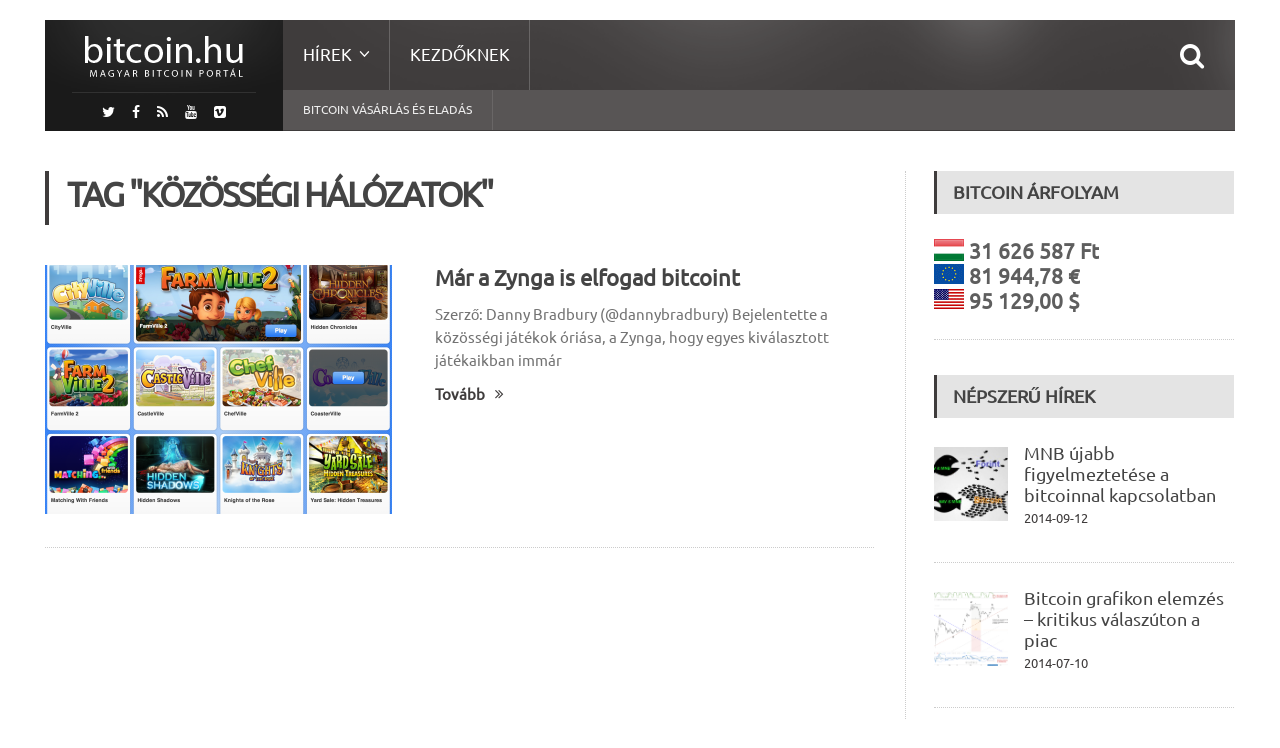

--- FILE ---
content_type: text/html; charset=UTF-8
request_url: https://bitcoin.hu/tag/kozossegi-halozatok/
body_size: 8946
content:
<!DOCTYPE html>
<!--[if IE 7]>
<html class="ie ie7" lang="hu-HU">
<![endif]-->
<!--[if IE 8]>
<html class="ie ie8" lang="hu-HU">
<![endif]-->
<!--[if !(IE 7) | !(IE 8)  ]><!-->

<!-- BEGIN html -->
<html xmlns="http://www.w3.org/1999/xhtml" lang="hu-HU">
<!--<![endif]-->
	<!-- BEGIN head -->
	<head>
		<!-- Title -->
		<title>
			Magyar Bitcoin Portál |   közösségi hálózatok		</title>

		<!-- Meta Tags -->
		<meta http-equiv="content-type" content="text/html; charset=UTF-8" />
		<meta name="viewport" content="width=device-width, initial-scale=1, maximum-scale=1" />
		
		<!-- Favicon -->
					<link rel="shortcut icon" href="https://bitcoin.hu/wp-content/uploads/2012/01/favicon1.ico" type="image/x-icon" />
				
		<link rel="alternate" type="application/rss+xml" href="https://bitcoin.hu/feed/" title="Magyar Bitcoin Portál legfrissebb hír" />
		<link rel="alternate" type="application/rss+xml" href="https://bitcoin.hu/comments/feed/" title="Magyar Bitcoin Portál utolsó hozzászólás" />
		<link rel="pingback" href="https://bitcoin.hu/xmlrpc.php" />

		<link rel="alternate" type="application/rss+xml" title="Magyar Bitcoin Portál &raquo; hírcsatorna" href="https://bitcoin.hu/feed/" />
<link rel="alternate" type="application/rss+xml" title="Magyar Bitcoin Portál &raquo; hozzászólás hírcsatorna" href="https://bitcoin.hu/comments/feed/" />
<link rel="alternate" type="application/rss+xml" title="Magyar Bitcoin Portál &raquo; közösségi hálózatok címke hírcsatorna" href="https://bitcoin.hu/tag/kozossegi-halozatok/feed/" />
		<script type="text/javascript">
			window._wpemojiSettings = {"baseUrl":"https:\/\/s.w.org\/images\/core\/emoji\/72x72\/","ext":".png","source":{"concatemoji":"https:\/\/bitcoin.hu\/wp-includes\/js\/wp-emoji-release.min.js?ver=4.5.32"}};
			!function(e,o,t){var a,n,r;function i(e){var t=o.createElement("script");t.src=e,t.type="text/javascript",o.getElementsByTagName("head")[0].appendChild(t)}for(r=Array("simple","flag","unicode8","diversity"),t.supports={everything:!0,everythingExceptFlag:!0},n=0;n<r.length;n++)t.supports[r[n]]=function(e){var t,a,n=o.createElement("canvas"),r=n.getContext&&n.getContext("2d"),i=String.fromCharCode;if(!r||!r.fillText)return!1;switch(r.textBaseline="top",r.font="600 32px Arial",e){case"flag":return r.fillText(i(55356,56806,55356,56826),0,0),3e3<n.toDataURL().length;case"diversity":return r.fillText(i(55356,57221),0,0),a=(t=r.getImageData(16,16,1,1).data)[0]+","+t[1]+","+t[2]+","+t[3],r.fillText(i(55356,57221,55356,57343),0,0),a!=(t=r.getImageData(16,16,1,1).data)[0]+","+t[1]+","+t[2]+","+t[3];case"simple":return r.fillText(i(55357,56835),0,0),0!==r.getImageData(16,16,1,1).data[0];case"unicode8":return r.fillText(i(55356,57135),0,0),0!==r.getImageData(16,16,1,1).data[0]}return!1}(r[n]),t.supports.everything=t.supports.everything&&t.supports[r[n]],"flag"!==r[n]&&(t.supports.everythingExceptFlag=t.supports.everythingExceptFlag&&t.supports[r[n]]);t.supports.everythingExceptFlag=t.supports.everythingExceptFlag&&!t.supports.flag,t.DOMReady=!1,t.readyCallback=function(){t.DOMReady=!0},t.supports.everything||(a=function(){t.readyCallback()},o.addEventListener?(o.addEventListener("DOMContentLoaded",a,!1),e.addEventListener("load",a,!1)):(e.attachEvent("onload",a),o.attachEvent("onreadystatechange",function(){"complete"===o.readyState&&t.readyCallback()})),(a=t.source||{}).concatemoji?i(a.concatemoji):a.wpemoji&&a.twemoji&&(i(a.twemoji),i(a.wpemoji)))}(window,document,window._wpemojiSettings);
		</script>
		<style type="text/css">
img.wp-smiley,
img.emoji {
	display: inline !important;
	border: none !important;
	box-shadow: none !important;
	height: 1em !important;
	width: 1em !important;
	margin: 0 .07em !important;
	vertical-align: -0.1em !important;
	background: none !important;
	padding: 0 !important;
}
</style>
<link rel='stylesheet' id='reset-css'  href='https://bitcoin.hu/wp-content/themes/fraction-theme/css/reset.css?ver=4.5.32' type='text/css' media='all' />
<link rel='stylesheet' id='font-awesome-css'  href='https://bitcoin.hu/wp-content/plugins/js_composer/assets/lib/bower/font-awesome/css/font-awesome.min.css?ver=4.7.4' type='text/css' media='screen' />
<link rel='stylesheet' id='animate-css'  href='https://bitcoin.hu/wp-content/themes/fraction-theme/css/animate.css?ver=4.5.32' type='text/css' media='all' />
<link rel='stylesheet' id='main-stylesheet-css'  href='https://bitcoin.hu/wp-content/themes/fraction-theme/css/main-stylesheet.css?ver=4.5.32' type='text/css' media='all' />
<link rel='stylesheet' id='lightbox-css'  href='https://bitcoin.hu/wp-content/themes/fraction-theme/css/lightbox.css?ver=4.5.32' type='text/css' media='all' />
<link rel='stylesheet' id='shortcodes-css'  href='https://bitcoin.hu/wp-content/themes/fraction-theme/css/shortcodes.css?ver=4.5.32' type='text/css' media='all' />
<link rel='stylesheet' id='dat-menu-css'  href='https://bitcoin.hu/wp-content/themes/fraction-theme/css/dat-menu.css?ver=4.5.32' type='text/css' media='all' />
<link rel='stylesheet' id='responsive-css'  href='https://bitcoin.hu/wp-content/themes/fraction-theme/css/responsive.css?ver=4.5.32' type='text/css' media='all' />
<!--[if lt IE 8]>
<link rel='stylesheet' id='ie-only-styles-css'  href='https://bitcoin.hu/wp-content/themes/fraction-theme/css/ie-ancient.css?ver=4.5.32' type='text/css' media='all' />
<![endif]-->
<link rel='stylesheet' id='owl.carousel-css'  href='https://bitcoin.hu/wp-content/themes/fraction-theme/css/owl.carousel.css?ver=4.5.32' type='text/css' media='all' />
<link rel='stylesheet' id='owl.theme-css'  href='https://bitcoin.hu/wp-content/themes/fraction-theme/css/owl.theme.css?ver=4.5.32' type='text/css' media='all' />
<link rel='stylesheet' id='dynamic-css-css'  href='https://bitcoin.hu/wp-admin/admin-ajax.php?action=ot_dynamic_css&#038;ver=4.5.32' type='text/css' media='all' />
<link rel='stylesheet' id='style-css'  href='https://bitcoin.hu/wp-content/themes/fraction-theme/style.css?ver=4.5.32' type='text/css' media='all' />
<script type='text/javascript'>
/* <![CDATA[ */
var ot = {"THEME_NAME":"fraction","adminUrl":"https:\/\/bitcoin.hu\/wp-admin\/admin-ajax.php","gallery_id":"","galleryCat":"","imageUrl":"https:\/\/bitcoin.hu\/wp-content\/themes\/fraction-theme\/images\/","cssUrl":"https:\/\/bitcoin.hu\/wp-content\/themes\/fraction-theme\/css\/","themeUrl":"https:\/\/bitcoin.hu\/wp-content\/themes\/fraction-theme"};
/* ]]> */
</script>
<script type='text/javascript' src='https://bitcoin.hu/wp-includes/js/jquery/jquery.js?ver=1.12.4'></script>
<script type='text/javascript' src='https://bitcoin.hu/wp-includes/js/jquery/jquery-migrate.min.js?ver=1.4.1'></script>
<script type='text/javascript' src='https://bitcoin.hu/wp-admin/admin-ajax.php?action=ot_dynamic_js&#038;ver=1'></script>
<link rel='https://api.w.org/' href='https://bitcoin.hu/wp-json/' />
<link rel="EditURI" type="application/rsd+xml" title="RSD" href="https://bitcoin.hu/xmlrpc.php?rsd" />
<link rel="wlwmanifest" type="application/wlwmanifest+xml" href="https://bitcoin.hu/wp-includes/wlwmanifest.xml" /> 
<meta name="generator" content="WordPress 4.5.32" />
<meta name="generator" content="Powered by Visual Composer - drag and drop page builder for WordPress."/>
<!--[if lte IE 9]><link rel="stylesheet" type="text/css" href="https://bitcoin.hu/wp-content/plugins/js_composer/assets/css/vc_lte_ie9.css" media="screen"><![endif]--><!--[if IE  8]><link rel="stylesheet" type="text/css" href="https://bitcoin.hu/wp-content/plugins/js_composer/assets/css/vc-ie8.css" media="screen"><![endif]--><noscript><style> .wpb_animate_when_almost_visible { opacity: 1; }</style></noscript>	

	<!-- END head -->
	</head>
	
	<!-- BEGIN body -->
	<body class="archive tag tag-kozossegi-halozatok tag-2917 wpb-js-composer js-comp-ver-4.7.4 vc_responsive">
			
					
		<a href="#dat-menu" class="ot-menu-toggle"><i class="fa fa-bars"></i>Toggle Menu</a>
		<!-- BEGIN .boxed -->
		<div class="boxed">
			
			<!-- BEGIN .header -->
			<header class="header">
				
				<!-- BEGIN .wrapper -->
				<div class="wrapper">

					<div class="header-left">
						<div class="header-logo">
															<a href="https://bitcoin.hu" class="otanimation" data-anim-object=".header-logo a.otanimation img, .header-logo a.otanimation h1" data-anim-in="flipOutX" data-anim-out="bounceIn">
									<img src="https://bitcoin.hu/wp-content/uploads/2014/11/logo.png" alt="Magyar Bitcoin Portál" />
								</a>
														<strong data-anim-in="fadeOutUpBig" data-anim-out="bounceIn"><i class="fa fa-home"></i> Főoldal</strong>
						</div>
													<div class="header-socials">
								<a href="https://twitter.com/MagyarBitcoin" target="_blank"><i class="fa fa-twitter"></i></a>								<a href="https://www.facebook.com/MagyarBitcoinPortal" target="_blank"><i class="fa fa-facebook"></i></a>                                                                <a href="https://bitcoin.hu/feed/" target="_blank"><i class="fa fa-rss"></i></a>
																<a href="https://www.youtube.com/user/bitcoinhu" target="_blank"><i class="fa fa-youtube"></i></a>								<a href="https://vimeo.com/magyarbitcoin" target="_blank"><i class="fa fa-vimeo-square"></i></a>							</div>
											</div>
						

					<div class="header-right">
						<nav class="main-menu">
							<ul class="load-responsive menu" rel="Main Menu"><li id="menu-item-5089" class="has-ot-mega-menu   no-description menu-item menu-item-type-custom menu-item-object-custom menu-item-has-children ot-dropdown"><a href="#"><span>Hírek</span></a>
<ul class="ot-mega-menu">
	<li id="menu-item-5090" class="menu-item menu-item-type-custom menu-item-object-custom menu-item-has-children ot-dropdown">
	<ul class="widget-menu widget">
		<li id="menu-item-5098" class="menu-item menu-item-type-taxonomy menu-item-object-category"><a href="https://bitcoin.hu/category/gazdasag-2/"><span>Gazdaság<i>Bitcoin és gazdaság</i></span></a></li>
		<li id="menu-item-5099" class="menu-item menu-item-type-taxonomy menu-item-object-category"><a href="https://bitcoin.hu/category/technika/"><span>Technológia<i>Bitcoin &#038; technika</i></span></a></li>
		<li id="menu-item-5094" class="menu-item menu-item-type-taxonomy menu-item-object-category"><a href="https://bitcoin.hu/category/politika-2/"><span>Politika<i>Bitcoin &#038; Politika</i></span></a></li>
		<li id="menu-item-5206" class="menu-item menu-item-type-taxonomy menu-item-object-category"><a href="https://bitcoin.hu/category/szolgaltatasok-2/"><span>Szolgáltatások</span></a></li>
		<li id="menu-item-5100" class="menu-item menu-item-type-taxonomy menu-item-object-category"><a href="https://bitcoin.hu/category/bitcoin-banyaszat/"><span>Bányászat<i>Bitcoin bányászattal kapcsolatos írások</i></span></a></li>
	</ul>
</li>
	<li id="menu-item-5091" class="menu-item menu-item-type-custom menu-item-object-custom menu-item-has-children ot-dropdown">
	<ul class="widget">
		<li id="menu-item-5095" class="menu-item menu-item-type-taxonomy menu-item-object-category"><div class="article-block"><div class="item featured"><div class="item-header"><a href="https://bitcoin.hu/a-bits-of-proof-ujra-tulajdonost-cserelt/" class="image-hover"><img src="https://bitcoin.hu/wp-content/uploads/2015/06/k-110x110_c.jpg" alt="A Bits of Proof újra tulajdonost cserélt" title="A Bits of Proof újra tulajdonost cserélt" /></a></div><div class="item-content"><h4><a href="https://bitcoin.hu/a-bits-of-proof-ujra-tulajdonost-cserelt/">A Bits of Proof újra tulajdonost cserélt</a></h4><p>*2015 06 30-án módosítottuk a hírt! A Blythe Masters (egykori</p></div></div><div class="item"><div class="item-header"><a href="https://bitcoin.hu/beszelgetes-somogyi-peterrel-a-digital-currency-kft-alapitojaval/" class="image-hover"><img src="https://bitcoin.hu/wp-content/uploads/2015/04/kep_somogyi_peter-51x51_c.jpg" alt="Beszélgetés Somogyi Péterrel a Digital Currency Kft alapítójával" title="Beszélgetés Somogyi Péterrel a Digital Currency Kft alapítójával" /></a></div><div class="item-content"><h4><a href="https://bitcoin.hu/beszelgetes-somogyi-peterrel-a-digital-currency-kft-alapitojaval/">Beszélgetés Somogyi Péterrel a Digital Currency Kft alapítójával</a></h4><p>Világszerte és Magyarországon is folyamatosan egyre nagyobb népszerűségnek örvend és</p></div></div></div></li>
	</ul>
</li>
	<li id="menu-item-5096" class="menu-item menu-item-type-custom menu-item-object-custom menu-item-has-children ot-dropdown">
	<ul class="widget">
		<li id="menu-item-5093" class="menu-item menu-item-type-taxonomy menu-item-object-category"><div class="article-block"><div class="item"><div class="item-header"><a href="https://bitcoin.hu/mar-a-lengyel-legitarsasagnal-is-fizethetunk-bitcoinnal/" class="image-hover"><img src="https://bitcoin.hu/wp-content/uploads/2015/08/lot-51x51_c.jpg" alt="Már a lengyel légitársaságnál is fizethetünk bitcoinnal" title="Már a lengyel légitársaságnál is fizethetünk bitcoinnal" /></a></div><div class="item-content"><h4><a href="https://bitcoin.hu/mar-a-lengyel-legitarsasagnal-is-fizethetunk-bitcoinnal/">Már a lengyel légitársaságnál is fizethetünk bitcoinnal</a></h4><p>Új eszközzel bővült a lengyel nemzeti légitársaság fizetési palettája, mostantól</p></div></div><div class="item"><div class="item-header"><a href="https://bitcoin.hu/az-europai-unio-birosaga-adomentesseget-javasol-a-bitcoinnak/" class="image-hover"><img src="https://bitcoin.hu/wp-content/uploads/2014/09/Brusszel-51x51_c.jpg" alt="Az Európai Unió Bírósága adómentességet javasol a bitcoinnak" title="Az Európai Unió Bírósága adómentességet javasol a bitcoinnak" /></a></div><div class="item-content"><h4><a href="https://bitcoin.hu/az-europai-unio-birosaga-adomentesseget-javasol-a-bitcoinnak/">Az Európai Unió Bírósága adómentességet javasol a bitcoinnak</a></h4><p>Valamivel több, mint egy éve folyik a jogvita David Hedqvist</p></div></div><div class="item"><div class="item-header"><a href="https://bitcoin.hu/bitcoinnal-a-kalozok-ellen/" class="image-hover"><img src="https://bitcoin.hu/wp-content/uploads/2015/07/piracy-51x51_c.jpg" alt="Bitcoinnal a kalózok ellen?" title="Bitcoinnal a kalózok ellen?" /></a></div><div class="item-content"><h4><a href="https://bitcoin.hu/bitcoinnal-a-kalozok-ellen/">Bitcoinnal a kalózok ellen?</a></h4><p>Egy Dél-afrikai startup (Custom Media Technologies) a bitcoint felhasználva kívánja</p></div></div></div></li>
	</ul>
</li>
</ul>
</li>
<li id="menu-item-5051" class="normal-drop   no-description menu-item menu-item-type-post_type menu-item-object-page"><a href="https://bitcoin.hu/kezdoknek/">Kezdőknek</a></li>
</ul>
						
															<div class="search-header">
									<form method="get" action="https://bitcoin.hu" name="searchform">
										<input type="search" value="" placeholder="Keresés.." autocomplete="off" required="required" name="s" id="s" />
										<input type="submit" value="Keresés" />
									</form>
								</div>
													</nav>
						

													<nav class="under-menu">
								<ul class="load-responsive" rel="Second Menu"><li id="menu-item-5082" class="menu-item menu-item-type-custom menu-item-object-custom single"><a title="Bitcoin vásárlás és eladás" href="https://bitcoin.hu/bitcoin-vasarlas-es-eladas/">Bitcoin vásárlás és eladás</a></li>
</ul>							</nav>
						
						
					</div>

					<div class="clear-float"></div>
					
				<!-- END .wrapper -->
				</div>
				
			<!-- END .header -->
			</header>






	<!-- BEGIN .content -->
	<section class="content">
		
		<!-- BEGIN .wrapper -->
		<div class="wrapper">
			<!-- Slaideri -->
									
			<!--
			<div class="with-sidebar-layout left">
			-->
				<!-- <div class="main-content has-sidebar"> -->
				<!-- <div class="main-content has-double-sidebar"> -->
				<div class="main-content has-sidebar">

										<!-- BEGIN .left-content -->
					<div class="left-content left">

						


	<div class="main-title" style="border-left: 4px solid #3F3C3C;">
		<h2>Tag "közösségi hálózatok"</h2>
			</div>
 			<!-- START .article-lis-->
	<div class="article-list">									<div class="item image-left post-3549 post type-post status-publish format-standard has-post-thumbnail hentry category-alkalmazasok category-cikkek category-bitcoin-hirek category-bitcoin-kezdoknek tag-addiktiv tag-bitcoin tag-bitpay tag-coinbase tag-elfogadas tag-elonyok tag-facebook tag-fizetes tag-hatranyok tag-jatek tag-kozossegi-halozatok tag-zynga">
					<div class="item-header">
					<a href="https://bitcoin.hu/mar-a-zynga-is-elfogad-bitcoint/" class="image-hover">
		<figure>
			<img src="https://bitcoin.hu/wp-content/uploads/2014/01/Zynga-starts-playing-with-bitcoin-347x249_c.png" alt="Már a Zynga is elfogad bitcoint"/>
					</figure>
	</a>

			</div>
				<div class="item-content">
						<h3 class="entry-title"><a href="https://bitcoin.hu/mar-a-zynga-is-elfogad-bitcoint/">Már a Zynga is elfogad bitcoint</a></h3>
						<p>Szerző: Danny Bradbury (@dannybradbury) Bejelentette a közösségi játékok óriása, a Zynga, hogy egyes kiválasztott játékaikban immár</p>
			<a href="https://bitcoin.hu/mar-a-zynga-is-elfogad-bitcoint/" class="read-more-link">Tovább<i class="fa fa-angle-double-right"></i></a>
		</div>
	</div>
									<!-- END .article-list-->
	</div>			<div class="pagination">
					</div>

				</div>
					
	<!-- BEGIN #sidebar -->
	<aside id="sidebar" class="right">
		<div class="widget-1 first widget"><h3>Bitcoin Árfolyam</h3>   <div class="item">
        <div class="item-content">
            <h2>
             
            <div class="image-hover"><img src="https://bitcoin.hu/wp-content/uploads/9999/btcticker/hu.gif" alt="Bitcoin - Forint árfolyam"> </a>31 626 587 Ft </div><br>
            <div class="image-hover"><img src="https://bitcoin.hu/wp-content/uploads/9999/btcticker/eu.gif" alt="Bitcoin - Euro árfolyam"> </a>81 944,78 €</div><br> <div class="image-hover"><img src="https://bitcoin.hu/wp-content/uploads/9999/btcticker/us.gif" alt="Bitcoin - Amerikai Dollár árfolyam"> </a>95 129,00 $
            </h2>            
        </div>
    </div></div>		
	<div class="widget-2 widget">		<h3>Népszerű hírek</h3>
			<div class="article-block">
													<div class="item">
													<div class="item-header">
								<a href="https://bitcoin.hu/mnb-ujabb-figyelmeztetese-a-bitcoinnal-kapcsolatban/" class="image-hover">
									<img src="https://bitcoin.hu/wp-content/uploads/2014/09/MNB.NAV_-161x161_c.jpg" alt="MNB újabb figyelmeztetése a bitcoinnal kapcsolatban" />								</a>
							</div>
												<div class="item-content">
														<h4><a href="https://bitcoin.hu/mnb-ujabb-figyelmeztetese-a-bitcoinnal-kapcsolatban/">MNB újabb figyelmeztetése a bitcoinnal kapcsolatban</a></h4>
															<span><a href="https://bitcoin.hu/2014/09/">2014-09-12</a></span>
													</div>
					</div>
													<div class="item">
													<div class="item-header">
								<a href="https://bitcoin.hu/bitcoin-grafikon-elemzes-kritikus-valaszuton-a-piac/" class="image-hover">
									<img src="https://bitcoin.hu/wp-content/uploads/2014/07/elemzes_a_medva_abra_3-161x161_c.png" alt="Bitcoin grafikon elemzés – kritikus válaszúton a piac" />								</a>
							</div>
												<div class="item-content">
														<h4><a href="https://bitcoin.hu/bitcoin-grafikon-elemzes-kritikus-valaszuton-a-piac/">Bitcoin grafikon elemzés – kritikus válaszúton a piac</a></h4>
															<span><a href="https://bitcoin.hu/2014/07/">2014-07-10</a></span>
													</div>
					</div>
													<div class="item">
													<div class="item-header">
								<a href="https://bitcoin.hu/az-europai-unio-birosaga-adomentesseget-javasol-a-bitcoinnak/" class="image-hover">
									<img src="https://bitcoin.hu/wp-content/uploads/2014/09/Brusszel-161x161_c.jpg" alt="Az Európai Unió Bírósága adómentességet javasol a bitcoinnak" />								</a>
							</div>
												<div class="item-content">
														<h4><a href="https://bitcoin.hu/az-europai-unio-birosaga-adomentesseget-javasol-a-bitcoinnak/">Az Európai Unió Bírósága adómentességet javasol a bitcoinnak</a></h4>
															<span><a href="https://bitcoin.hu/2015/07/">2015-07-19</a></span>
													</div>
					</div>
							</div>

	</div>		
	
      		
	<div class="widget-3 widget">		<h3>Legfrissebb hírek</h3>
			<div class="article-block">
													<div class="item">
													<div class="item-header">
								<a href="https://bitcoin.hu/mar-a-lengyel-legitarsasagnal-is-fizethetunk-bitcoinnal/" class="image-hover">
									<img src="https://bitcoin.hu/wp-content/uploads/2015/08/lot-161x161_c.jpg" alt="Már a lengyel légitársaságnál is fizethetünk bitcoinnal" />								</a>
							</div>
												<div class="item-content">
														<h4><a href="https://bitcoin.hu/mar-a-lengyel-legitarsasagnal-is-fizethetunk-bitcoinnal/">Már a lengyel légitársaságnál is fizethetünk bitcoinnal</a></h4>
							<p>Új eszközzel bővült a lengyel nemzeti légitársaság fizetési palettája, mostantól</p>
															<span><a href="https://bitcoin.hu/2015/08/">2015-08-09</a></span>
													</div>
					</div>
													<div class="item">
													<div class="item-header">
								<a href="https://bitcoin.hu/az-europai-unio-birosaga-adomentesseget-javasol-a-bitcoinnak/" class="image-hover">
									<img src="https://bitcoin.hu/wp-content/uploads/2014/09/Brusszel-161x161_c.jpg" alt="Az Európai Unió Bírósága adómentességet javasol a bitcoinnak" />								</a>
							</div>
												<div class="item-content">
														<h4><a href="https://bitcoin.hu/az-europai-unio-birosaga-adomentesseget-javasol-a-bitcoinnak/">Az Európai Unió Bírósága adómentességet javasol a bitcoinnak</a></h4>
							<p>Valamivel több, mint egy éve folyik a jogvita David Hedqvist</p>
															<span><a href="https://bitcoin.hu/2015/07/">2015-07-19</a></span>
													</div>
					</div>
													<div class="item">
													<div class="item-header">
								<a href="https://bitcoin.hu/bitcoinnal-a-kalozok-ellen/" class="image-hover">
									<img src="https://bitcoin.hu/wp-content/uploads/2015/07/piracy-161x161_c.jpg" alt="Bitcoinnal a kalózok ellen?" />								</a>
							</div>
												<div class="item-content">
														<h4><a href="https://bitcoin.hu/bitcoinnal-a-kalozok-ellen/">Bitcoinnal a kalózok ellen?</a></h4>
							<p>Egy Dél-afrikai startup (Custom Media Technologies) a bitcoint felhasználva kívánja</p>
															<span><a href="https://bitcoin.hu/2015/07/">2015-07-12</a></span>
													</div>
					</div>
							</div>

	</div>
      <div class="widget-4 widget"><h3><a class='bns-smf-feeds rsswidget' href='https://bitcoin.hu/forum/index.php?type=rss;action=.xml;sa=recent;board=;c=;limit=5' target='' title='Syndicate this content'><img style='background:orange;color:white;border:none;' width='14' height='14' src='https://bitcoin.hu/wp-includes/images/rss.png' alt='RSS' /></a> <a class='bns-smf-feeds rsswidget' href='https://bitcoin.hu/' target='' title='Bitcoin és kriptopénz kereskedés'>Magyar Bitcoin Fórum</a></h3><div class="bns-smf-feeds-content"><ul class="bns-smf-feeds"><li><a class='bns-smf-feeds rsswidget' href='https://bitcoin.hu/mar-a-lengyel-legitarsasagnal-is-fizethetunk-bitcoinnal/' target='' title='Új eszközzel bővült a lengyel nemzeti légitársaság fizetési palettája, mostantól ugyanis akár már bitcoinnal is fizethetünk a LOT repülőjegyeiért. A kriptopénzes fizetési lehetőség a LOT teljes járathálózatára (több, mint 60'>Már a lengyel légitársaságnál is fizethetünk bitcoinnal</a><br /><span class="bns-smf-feeds rss-date">2015-08-09</span></li><li><a class='bns-smf-feeds rsswidget' href='https://bitcoin.hu/az-europai-unio-birosaga-adomentesseget-javasol-a-bitcoinnak/' target='' title='Valamivel több, mint egy éve folyik a jogvita David Hedqvist szoftverfejlesztő és a svéd adóhatóság között. A vita tárgya: Hedqvist bitcoint értékesített az általa üzemeltetett svéd honlapon (bitcoin.se) keresztül, és'>Az Európai Unió Bírósága adómentességet javasol a bitcoinnak</a><br /><span class="bns-smf-feeds rss-date">2015-07-19</span></li><li><a class='bns-smf-feeds rsswidget' href='https://bitcoin.hu/bitcoinnal-a-kalozok-ellen/' target='' title='Egy Dél-afrikai startup (Custom Media Technologies) a bitcoint felhasználva kívánja visszaszorítani a filmek és zenék kalózváltozatainak a terjedését. A koncepció meglehetősen egyszerű: a vállalkozás olyan rejtett, egyedi digitális vízjellel látná'>Bitcoinnal a kalózok ellen?</a><br /><span class="bns-smf-feeds rss-date">2015-07-12</span></li><li><a class='bns-smf-feeds rsswidget' href='https://bitcoin.hu/a-bitcoin-blokkmerettel-kapcsolatos-vitarol/' target='' title='Egyre gyakrabban merül fel a kérdés, hogyan lenne érdemes növelni a bitcoin blokkok méretét. A bitcoin blokkok tulajdonképpen a blokklánc építőelemei, bennük tárolódik az összes tranzakció. Az anno Satoshi által'>A bitcoin blokkmérettel kapcsolatos vitáról</a><br /><span class="bns-smf-feeds rss-date">2015-07-10</span></li><li><a class='bns-smf-feeds rsswidget' href='https://bitcoin.hu/bizalmas-informaciok-kerultek-nyilvanossagra-a-bitstamp-kirablasaval-kapcsolatban/' target='' title='Valószínűleg sokan emlékeznek még a Bitstamp január eleji leállására, amikor is a tőzsde közel egy hetes kényszerpihenőre kényszerült, miután online pénztárcájában kritikus biztonsági rést talált. A napokban kiszivárgott egy, az'>Bizalmas információk kerültek nyilvánosságra a Bitstamp kirablásával kapcsolatban</a><br /><span class="bns-smf-feeds rss-date">2015-07-03</span></li></ul></div><!-- .bns-smf-feeds-content --></div><div class="widget-5 widget"><h3>Régebbi Cikkek</h3>		<label class="screen-reader-text" for="archives-dropdown-2">Régebbi Cikkek</label>
		<select id="archives-dropdown-2" name="archive-dropdown" onchange='document.location.href=this.options[this.selectedIndex].value;'>
			
			<option value="">Hónap kiválasztása</option>
				<option value='https://bitcoin.hu/2015/08/'> 2015. augusztus &nbsp;(1)</option>
	<option value='https://bitcoin.hu/2015/07/'> 2015. július &nbsp;(5)</option>
	<option value='https://bitcoin.hu/2015/06/'> 2015. június &nbsp;(8)</option>
	<option value='https://bitcoin.hu/2015/05/'> 2015. május &nbsp;(11)</option>
	<option value='https://bitcoin.hu/2015/04/'> 2015. április &nbsp;(5)</option>
	<option value='https://bitcoin.hu/2015/03/'> 2015. március &nbsp;(10)</option>
	<option value='https://bitcoin.hu/2015/02/'> 2015. február &nbsp;(16)</option>
	<option value='https://bitcoin.hu/2015/01/'> 2015. január &nbsp;(20)</option>
	<option value='https://bitcoin.hu/2014/12/'> 2014. december &nbsp;(18)</option>
	<option value='https://bitcoin.hu/2014/11/'> 2014. november &nbsp;(17)</option>
	<option value='https://bitcoin.hu/2014/10/'> 2014. október &nbsp;(32)</option>
	<option value='https://bitcoin.hu/2014/09/'> 2014. szeptember &nbsp;(30)</option>
	<option value='https://bitcoin.hu/2014/08/'> 2014. augusztus &nbsp;(28)</option>
	<option value='https://bitcoin.hu/2014/07/'> 2014. július &nbsp;(43)</option>
	<option value='https://bitcoin.hu/2014/06/'> 2014. június &nbsp;(30)</option>
	<option value='https://bitcoin.hu/2014/05/'> 2014. május &nbsp;(34)</option>
	<option value='https://bitcoin.hu/2014/04/'> 2014. április &nbsp;(24)</option>
	<option value='https://bitcoin.hu/2014/03/'> 2014. március &nbsp;(29)</option>
	<option value='https://bitcoin.hu/2014/02/'> 2014. február &nbsp;(12)</option>
	<option value='https://bitcoin.hu/2014/01/'> 2014. január &nbsp;(12)</option>
	<option value='https://bitcoin.hu/2013/12/'> 2013. december &nbsp;(19)</option>
	<option value='https://bitcoin.hu/2013/11/'> 2013. november &nbsp;(10)</option>
	<option value='https://bitcoin.hu/2013/10/'> 2013. október &nbsp;(12)</option>
	<option value='https://bitcoin.hu/2013/09/'> 2013. szeptember &nbsp;(7)</option>
	<option value='https://bitcoin.hu/2013/08/'> 2013. augusztus &nbsp;(16)</option>
	<option value='https://bitcoin.hu/2013/07/'> 2013. július &nbsp;(22)</option>
	<option value='https://bitcoin.hu/2013/06/'> 2013. június &nbsp;(10)</option>
	<option value='https://bitcoin.hu/2013/05/'> 2013. május &nbsp;(11)</option>
	<option value='https://bitcoin.hu/2013/04/'> 2013. április &nbsp;(16)</option>
	<option value='https://bitcoin.hu/2013/03/'> 2013. március &nbsp;(15)</option>
	<option value='https://bitcoin.hu/2013/02/'> 2013. február &nbsp;(18)</option>
	<option value='https://bitcoin.hu/2013/01/'> 2013. január &nbsp;(12)</option>
	<option value='https://bitcoin.hu/2012/12/'> 2012. december &nbsp;(6)</option>
	<option value='https://bitcoin.hu/2012/11/'> 2012. november &nbsp;(8)</option>
	<option value='https://bitcoin.hu/2012/10/'> 2012. október &nbsp;(8)</option>
	<option value='https://bitcoin.hu/2012/09/'> 2012. szeptember &nbsp;(9)</option>
	<option value='https://bitcoin.hu/2012/08/'> 2012. augusztus &nbsp;(5)</option>
	<option value='https://bitcoin.hu/2012/07/'> 2012. július &nbsp;(10)</option>
	<option value='https://bitcoin.hu/2012/06/'> 2012. június &nbsp;(16)</option>
	<option value='https://bitcoin.hu/2012/05/'> 2012. május &nbsp;(21)</option>
	<option value='https://bitcoin.hu/2012/04/'> 2012. április &nbsp;(14)</option>
	<option value='https://bitcoin.hu/2012/03/'> 2012. március &nbsp;(22)</option>
	<option value='https://bitcoin.hu/2012/02/'> 2012. február &nbsp;(19)</option>
	<option value='https://bitcoin.hu/2012/01/'> 2012. január &nbsp;(63)</option>
	<option value='https://bitcoin.hu/2011/12/'> 2011. december &nbsp;(62)</option>
	<option value='https://bitcoin.hu/2011/11/'> 2011. november &nbsp;(63)</option>
	<option value='https://bitcoin.hu/2011/10/'> 2011. október &nbsp;(51)</option>
	<option value='https://bitcoin.hu/2011/09/'> 2011. szeptember &nbsp;(48)</option>
	<option value='https://bitcoin.hu/2011/08/'> 2011. augusztus &nbsp;(40)</option>
	<option value='https://bitcoin.hu/2011/07/'> 2011. július &nbsp;(46)</option>
	<option value='https://bitcoin.hu/2011/06/'> 2011. június &nbsp;(6)</option>

		</select>
		</div><div class="widget-6 last widget"><h3>Címkefelhő</h3><div class="tagcloud"><a href='https://bitcoin.hu/tag/alkalmazas/' class='tag-link-153 tag-link-position-1' title='37 téma' style='font-size: 9.5107913669065pt;'>alkalmazás</a>
<a href='https://bitcoin.hu/tag/bank/' class='tag-link-237 tag-link-position-2' title='51 téma' style='font-size: 10.920863309353pt;'>bank</a>
<a href='https://bitcoin.hu/tag/befektetes/' class='tag-link-20 tag-link-position-3' title='70 téma' style='font-size: 12.230215827338pt;'>befektetés</a>
<a href='https://bitcoin.hu/tag/bitcoin/' class='tag-link-3 tag-link-position-4' title='667 téma' style='font-size: 22pt;'>Bitcoin</a>
<a href='https://bitcoin.hu/tag/bitpay/' class='tag-link-2152 tag-link-position-5' title='27 téma' style='font-size: 8.2014388489209pt;'>Bitpay</a>
<a href='https://bitcoin.hu/tag/biztonsag/' class='tag-link-22 tag-link-position-6' title='131 téma' style='font-size: 14.94964028777pt;'>biztonság</a>
<a href='https://bitcoin.hu/tag/banyaszat/' class='tag-link-166 tag-link-position-7' title='60 téma' style='font-size: 11.625899280576pt;'>bányászat</a>
<a href='https://bitcoin.hu/tag/deflacio/' class='tag-link-18 tag-link-position-8' title='28 téma' style='font-size: 8.3021582733813pt;'>defláció</a>
<a href='https://bitcoin.hu/tag/eladas/' class='tag-link-94 tag-link-position-9' title='36 téma' style='font-size: 9.410071942446pt;'>eladás</a>
<a href='https://bitcoin.hu/tag/elfogadas/' class='tag-link-245 tag-link-position-10' title='98 téma' style='font-size: 13.741007194245pt;'>elfogadás</a>
<a href='https://bitcoin.hu/tag/ellenorzes/' class='tag-link-156 tag-link-position-11' title='36 téma' style='font-size: 9.410071942446pt;'>ellenőrzés</a>
<a href='https://bitcoin.hu/tag/elterjedes/' class='tag-link-631 tag-link-position-12' title='47 téma' style='font-size: 10.517985611511pt;'>elterjedés</a>
<a href='https://bitcoin.hu/tag/fejlesztes/' class='tag-link-39 tag-link-position-13' title='149 téma' style='font-size: 15.553956834532pt;'>fejlesztés</a>
<a href='https://bitcoin.hu/tag/fejlodes/' class='tag-link-426 tag-link-position-14' title='26 téma' style='font-size: 8pt;'>fejlődés</a>
<a href='https://bitcoin.hu/tag/fizetes/' class='tag-link-221 tag-link-position-15' title='69 téma' style='font-size: 12.230215827338pt;'>fizetés</a>
<a href='https://bitcoin.hu/tag/gazdasag/' class='tag-link-41 tag-link-position-16' title='568 téma' style='font-size: 21.395683453237pt;'>gazdaság</a>
<a href='https://bitcoin.hu/tag/hasznalat/' class='tag-link-503 tag-link-position-17' title='56 téma' style='font-size: 11.323741007194pt;'>használat</a>
<a href='https://bitcoin.hu/tag/inflacio/' class='tag-link-102 tag-link-position-18' title='36 téma' style='font-size: 9.410071942446pt;'>infláció</a>
<a href='https://bitcoin.hu/tag/innovacio/' class='tag-link-815 tag-link-position-19' title='53 téma' style='font-size: 11.021582733813pt;'>innováció</a>
<a href='https://bitcoin.hu/tag/jog/' class='tag-link-3571 tag-link-position-20' title='30 téma' style='font-size: 8.6043165467626pt;'>jog</a>
<a href='https://bitcoin.hu/tag/kereskedelem/' class='tag-link-155 tag-link-position-21' title='47 téma' style='font-size: 10.517985611511pt;'>kereskedelem</a>
<a href='https://bitcoin.hu/tag/kormany/' class='tag-link-49 tag-link-position-22' title='33 téma' style='font-size: 9.0071942446043pt;'>kormány</a>
<a href='https://bitcoin.hu/tag/kina/' class='tag-link-319 tag-link-position-23' title='29 téma' style='font-size: 8.5035971223022pt;'>Kína</a>
<a href='https://bitcoin.hu/tag/kozosseg/' class='tag-link-116 tag-link-position-24' title='42 téma' style='font-size: 10.014388489209pt;'>közösség</a>
<a href='https://bitcoin.hu/tag/megtakaritas/' class='tag-link-174 tag-link-position-25' title='34 téma' style='font-size: 9.1079136690647pt;'>megtakarítás</a>
<a href='https://bitcoin.hu/tag/mtgox/' class='tag-link-88 tag-link-position-26' title='31 téma' style='font-size: 8.8057553956835pt;'>MtGox</a>
<a href='https://bitcoin.hu/tag/nevtelenseg/' class='tag-link-225 tag-link-position-27' title='37 téma' style='font-size: 9.5107913669065pt;'>névtelenség</a>
<a href='https://bitcoin.hu/tag/paypal/' class='tag-link-362 tag-link-position-28' title='39 téma' style='font-size: 9.7122302158273pt;'>PayPal</a>
<a href='https://bitcoin.hu/tag/piac/' class='tag-link-40 tag-link-position-29' title='44 téma' style='font-size: 10.215827338129pt;'>piac</a>
<a href='https://bitcoin.hu/tag/politika/' class='tag-link-50 tag-link-position-30' title='51 téma' style='font-size: 10.920863309353pt;'>politika</a>
<a href='https://bitcoin.hu/tag/penz/' class='tag-link-46 tag-link-position-31' title='55 téma' style='font-size: 11.223021582734pt;'>pénz</a>
<a href='https://bitcoin.hu/tag/rendszer/' class='tag-link-67 tag-link-position-32' title='46 téma' style='font-size: 10.41726618705pt;'>rendszer</a>
<a href='https://bitcoin.hu/tag/szabalyozas/' class='tag-link-238 tag-link-position-33' title='78 téma' style='font-size: 12.73381294964pt;'>szabályozás</a>
<a href='https://bitcoin.hu/tag/tranzakcio/' class='tag-link-200 tag-link-position-34' title='45 téma' style='font-size: 10.31654676259pt;'>tranzakció</a>
<a href='https://bitcoin.hu/tag/tarca/' class='tag-link-28 tag-link-position-35' title='31 téma' style='font-size: 8.8057553956835pt;'>tárca</a>
<a href='https://bitcoin.hu/tag/torveny/' class='tag-link-226 tag-link-position-36' title='42 téma' style='font-size: 10.014388489209pt;'>törvény</a>
<a href='https://bitcoin.hu/tag/usa/' class='tag-link-331 tag-link-position-37' title='38 téma' style='font-size: 9.6115107913669pt;'>USA</a>
<a href='https://bitcoin.hu/tag/utalas/' class='tag-link-234 tag-link-position-38' title='39 téma' style='font-size: 9.7122302158273pt;'>utalás</a>
<a href='https://bitcoin.hu/tag/vallalkozas/' class='tag-link-114 tag-link-position-39' title='31 téma' style='font-size: 8.8057553956835pt;'>vállalkozás</a>
<a href='https://bitcoin.hu/tag/valto/' class='tag-link-178 tag-link-position-40' title='32 téma' style='font-size: 8.9064748201439pt;'>váltó</a>
<a href='https://bitcoin.hu/tag/vedelem/' class='tag-link-23 tag-link-position-41' title='61 téma' style='font-size: 11.625899280576pt;'>védelem</a>
<a href='https://bitcoin.hu/tag/allam/' class='tag-link-48 tag-link-position-42' title='46 téma' style='font-size: 10.41726618705pt;'>állam</a>
<a href='https://bitcoin.hu/tag/arfolyam/' class='tag-link-84 tag-link-position-43' title='113 téma' style='font-size: 14.345323741007pt;'>árfolyam</a>
<a href='https://bitcoin.hu/tag/ertek/' class='tag-link-19 tag-link-position-44' title='31 téma' style='font-size: 8.8057553956835pt;'>érték</a>
<a href='https://bitcoin.hu/tag/uzlet/' class='tag-link-112 tag-link-position-45' title='26 téma' style='font-size: 8pt;'>üzlet</a></div>
</div>
					<div class="sidebar-fixed">
											</div>
			<!-- END #sidebar -->
	</aside>

			<!-- END .main-content-->
			</div>

		<!-- END .wrapper -->
		</div>
		
	<!-- END .content -->
	</section>


							<!-- BEGIN .footer -->
			<footer class="footer">
				
				<!-- BEGIN .wrapper -->
				<div class="wrapper">

					<div class="footer-widgets">
																	</div>
					
				<!-- END .wrapper -->
				</div>
				
				<div class="footer-copyright">
					<!-- BEGIN .wrapper -->
					<div class="wrapper">
						<p class="right">Magyar Bitcoin Portál</p>
						<p><strong><a href="https://creativecommons.org/licenses/by-nc-sa/3.0/deed.hu" target="_blank">cc</a> bitcoin.hu
   |   
<a href="https://bitcoin.hu/rolunk/">Rólunk</a>
   |   
<a href="https://bitcoin.hu/szerkesztoi-iranyelveink/">Szerkesztői irányelveink</a>
   |   
<a href="https://bitcoin.hu/moderacios-iranyelvek/">Moderációs irányelveink</a>
   |   
<a href="https://bitcoin.hu/reklamajanlat/">Reklámajánlat</a>
   |   
<a href="https://bitcoin.hu/kapcsolat/">Kapcsolat</a></p>
					<!-- END .wrapper -->
					</div>
				</div>

			<!-- END .footer -->
			</footer>

			
		<!-- END .boxed -->
		</div>
		<div class="lightbox">
			<div class="lightcontent-loading">
				<a href="#" onclick="javascript:lightboxclose();" class="light-close"><i class="fa fa-minus-square"></i>&nbsp;&nbsp;Ablak bezárása</a>
				<div class="loading-box">
					<h3>Töltődik, kérlek várjál!</h3>
					<span>Ez eltarthat pár másodpercig.</span>
					<span class="loading-image"><img src="https://bitcoin.hu/wp-content/themes/fraction-theme/images/loading.gif" title="Töltődik" alt="Töltődik" /></span>
				</div>
			</div>
			<div class="lightcontent"></div>
		</div>

	<script type='text/javascript' src='https://bitcoin.hu/wp-content/themes/fraction-theme/js/admin/jquery.c00kie.js?ver=1.0'></script>
<script type='text/javascript' src='https://bitcoin.hu/wp-content/themes/fraction-theme/js/jquery.floating_popup.1.3.min.js?ver=1.0'></script>
<script type='text/javascript' src='https://bitcoin.hu/wp-content/themes/fraction-theme/js/modernizr.custom.50878.js?ver=4.5.32'></script>
<script type='text/javascript' src='https://bitcoin.hu/wp-content/themes/fraction-theme/js/SmoothScroll.min.js?ver=4.5.32'></script>
<script type='text/javascript' src='https://bitcoin.hu/wp-content/themes/fraction-theme/js/iscroll.js?ver=4.5.32'></script>
<script type='text/javascript' src='https://bitcoin.hu/wp-content/themes/fraction-theme/js/snap.svg-min.js?ver=1.5.19'></script>
<script type='text/javascript' src='https://bitcoin.hu/wp-content/themes/fraction-theme/js/lightbox.js?ver=1.0'></script>
<script type='text/javascript' src='https://bitcoin.hu/wp-content/themes/fraction-theme/js/theme-scripts.js?ver=4.5.32'></script>
<script type='text/javascript' src='https://bitcoin.hu/wp-content/themes/fraction-theme/js/owl.carousel.min.js?ver=4.5.32'></script>
<script type='text/javascript' src='https://bitcoin.hu/wp-content/themes/fraction-theme/js/jquery.event.move.js?ver=1.3.1'></script>
<script type='text/javascript' src='https://bitcoin.hu/wp-content/themes/fraction-theme/js/jquery.event.swipe.js?ver=4.5.32'></script>
<script type='text/javascript' src='https://bitcoin.hu/wp-content/themes/fraction-theme/js/dat-menu.js?ver=4.5.32'></script>
<script type='text/javascript' src='https://bitcoin.hu/wp-content/themes/fraction-theme/js/ot_gallery.js?ver=1.0'></script>
<script type='text/javascript' src='https://bitcoin.hu/wp-content/themes/fraction-theme/js/scripts.js?ver=1.0'></script>
<script type='text/javascript' src='https://bitcoin.hu/wp-content/themes/fraction-theme/js/fraction.js?ver=1.0.0'></script>
<script type='text/javascript' src='https://bitcoin.hu/wp-includes/js/wp-embed.min.js?ver=4.5.32'></script>
	<!-- END body -->
	</body>
<!-- END html -->
</html>

--- FILE ---
content_type: text/css
request_url: https://bitcoin.hu/wp-content/themes/fraction-theme/style.css?ver=4.5.32
body_size: 794
content:
/*
Theme Name: Fraction Premium Theme
Theme URI: http://fraction.orange-themes.com/
Description: Fraction Premium Wordpress Theme
Author: Orange Themes
Author URI: http://www.orange-themes.com/
Version: 1.1.4
Tags: 
License: GNU General Public License
License URI: README_License.txt
*/


/** Wordpress default clases */

.post.sticky { background: #f8f8f8; padding: 0px 0px 16px 0px; }

.sticky .article-content { padding: 0px 16px; }

.article-block-small-image.sticky .article-header { padding: 8px 20px 0px 16px; }

.gallery-caption { color: #888; font-size: 12px; margin: 0 0 12px; }

.bypostauthor {}

.main-menu-wrapper ul ul li a i { font-style: normal!important; }

.alignright  {}

.alignleft  {}

.aligncenter   {}

ul li a i { font-style: normal; }

.wp-caption-text {
  display: block;
}

.gallery-photo .loading {
	background: rgba(255,255,255,0.7) url(./images/loading.gif) no-repeat center center;
	line-height: 0px;
	min-height: 100px;
}

.waiter > img {
  position:relative;
}

.gallery-photo .loading img {
	opacity:0.6!important;
	filter:alpha(opacity=60)!important;
}

.gallery-photo .loading {
	display:inline-block;
	background:#fff url(./images/loading.gif) no-repeat center center;
	line-height:0px;
	min-height:400px;

}

.gallery-photo .loading img {
	opacity:0.6;
	filter:alpha(opacity=60);
}

/* isotope transition styles */

.isotope,
.isotope .isotope-item {
  -webkit-transition-duration: 0.8s;
     -moz-transition-duration: 0.8s;
          transition-duration: 0.8s;
}

.isotope {
  -webkit-transition-property: height, width;
     -moz-transition-property: height, width;
          transition-property: height, width;
}

.isotope .isotope-item {
  -webkit-transition-property: -webkit-transform, opacity;
     -moz-transition-property:    -moz-transform, opacity;
          transition-property:         transform, opacity;
}
  
#infscr-loading {
	background: -moz-linear-gradient(center top , #747D84 0%, #434F56 100%) repeat scroll 0 0 transparent;
	border-top-left-radius: 5px;
	border-top-right-radius: 5px;
	bottom: 0;
	font-size: 0.8em;
	font-style: normal;
	font-weight: normal;
	height: 50px;
	left: 50%;
	margin-left: -45px;
	padding-top: 20px;
	position: fixed;
	text-align: center;
	z-index: 1000;
	width: 90px;
	background-repeat:no-repeat;
	background-position: center center;
}
	
/* =WordPress Core
-------------------------------------------------------------- */
.alignnone {
    margin: 5px 20px 20px 0;
}

.aligncenter,
div.aligncenter {
    display: block;
    margin: 5px auto 5px auto;
}

.alignright {
    float:right;
    margin: 5px 0 20px 20px;
}

.alignleft {
    float: left;
    margin: 5px 20px 20px 0;
}

.aligncenter {
    display: block;
    margin: 5px auto 5px auto;
}

a img.alignright {
    float: right;
    margin: 5px 0 20px 20px;
}

a img.alignnone {
    margin: 5px 20px 20px 0;
}

a img.alignleft {
    float: left;
    margin: 5px 20px 20px 0;
}

a img.aligncenter {
    display: block;
    margin-left: auto;
    margin-right: auto
}

.bypostauthor {}

img { height: auto !important; }

  #makeMeScrollable
  {
    position: relative;
  }
  
  #makeMeScrollable div.scrollableArea img
  {
    -webkit-user-select: none;
    -khtml-user-select: none;
    -moz-user-select: none;
    -o-user-select: none;
    user-select: none;
  }

.wpb_gallery.wpb_posts_slider.wpb_content_element p {
  height: 40px;
  overflow: hidden;
}

#popup {
  max-width: 90%;
}

#popup img {
  max-width: 100%;
}